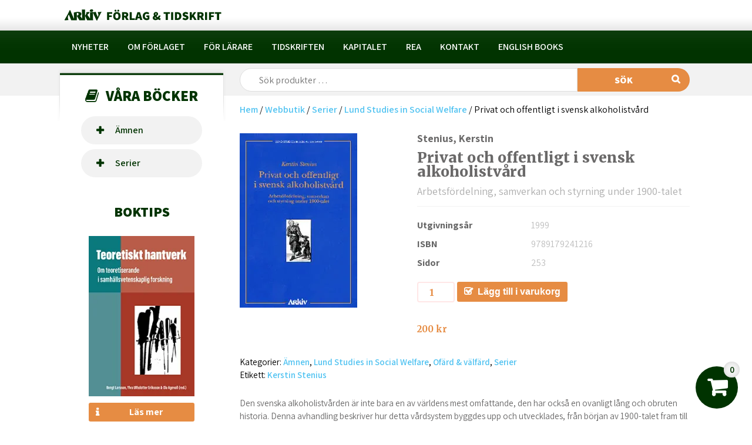

--- FILE ---
content_type: text/html; charset=UTF-8
request_url: https://arkiv.nu/butik/privat-och-offentligt-i-svensk-alkoholistvard/
body_size: 13620
content:
<!DOCTYPE html>
<html lang="sv-SE">
<head>
<meta charset="UTF-8" />
<meta name="viewport" content="width=device-width" />
<link rel="stylesheet" type="text/css" href="https://arkiv.nu/wp-content/themes/arkiv-forlag/style.css" />
<link href="https://fonts.googleapis.com/css?family=Roboto:300,400,500,700,900" rel="stylesheet">
<link rel="stylesheet" type="text/css" href="https://uprize.one/flyingflerp/wp-content/themes/blankslate/genericons/genericons.css" />
<meta name='robots' content='index, follow, max-image-preview:large, max-snippet:-1, max-video-preview:-1' />
	<style>img:is([sizes="auto" i], [sizes^="auto," i]) { contain-intrinsic-size: 3000px 1500px }</style>
	
	<!-- This site is optimized with the Yoast SEO plugin v26.3 - https://yoast.com/wordpress/plugins/seo/ -->
	<title>Privat och offentligt i svensk alkoholistvård - Arkiv förlag</title>
	<link rel="canonical" href="https://arkiv.nu/butik/privat-och-offentligt-i-svensk-alkoholistvard/" />
	<meta property="og:locale" content="sv_SE" />
	<meta property="og:type" content="article" />
	<meta property="og:title" content="Privat och offentligt i svensk alkoholistvård - Arkiv förlag" />
	<meta property="og:description" content="Den svenska alkoholistvården är inte bara en av världens mest omfattande, den har också en ovanligt lång och obruten historia. Denna avhandling beskriver hur detta vårdsystem byggdes upp och utvecklades, från början av 1900-talet fram till idag. Utmärkande för den svenska missbrukarvården var samverkan mellan stat, kyrka, olika frivilligorganisationer och enskilda initiativ. Man kan tala [&hellip;]" />
	<meta property="og:url" content="https://arkiv.nu/butik/privat-och-offentligt-i-svensk-alkoholistvard/" />
	<meta property="og:site_name" content="Arkiv förlag" />
	<meta property="article:publisher" content="https://www.facebook.com/234864989936205" />
	<meta property="article:modified_time" content="2024-03-10T15:26:47+00:00" />
	<meta property="og:image" content="https://arkiv.nu/wp-content/uploads/g21.jpg" />
	<meta property="og:image:width" content="200" />
	<meta property="og:image:height" content="297" />
	<meta property="og:image:type" content="image/jpeg" />
	<meta name="twitter:card" content="summary_large_image" />
	<meta name="twitter:label1" content="Beräknad lästid" />
	<meta name="twitter:data1" content="1 minut" />
	<script type="application/ld+json" class="yoast-schema-graph">{"@context":"https://schema.org","@graph":[{"@type":"WebPage","@id":"https://arkiv.nu/butik/privat-och-offentligt-i-svensk-alkoholistvard/","url":"https://arkiv.nu/butik/privat-och-offentligt-i-svensk-alkoholistvard/","name":"Privat och offentligt i svensk alkoholistvård - Arkiv förlag","isPartOf":{"@id":"https://arkiv.nu/#website"},"primaryImageOfPage":{"@id":"https://arkiv.nu/butik/privat-och-offentligt-i-svensk-alkoholistvard/#primaryimage"},"image":{"@id":"https://arkiv.nu/butik/privat-och-offentligt-i-svensk-alkoholistvard/#primaryimage"},"thumbnailUrl":"https://arkiv.nu/wp-content/uploads/g21.jpg","datePublished":"2017-01-05T14:28:02+00:00","dateModified":"2024-03-10T15:26:47+00:00","breadcrumb":{"@id":"https://arkiv.nu/butik/privat-och-offentligt-i-svensk-alkoholistvard/#breadcrumb"},"inLanguage":"sv-SE","potentialAction":[{"@type":"ReadAction","target":["https://arkiv.nu/butik/privat-och-offentligt-i-svensk-alkoholistvard/"]}]},{"@type":"ImageObject","inLanguage":"sv-SE","@id":"https://arkiv.nu/butik/privat-och-offentligt-i-svensk-alkoholistvard/#primaryimage","url":"https://arkiv.nu/wp-content/uploads/g21.jpg","contentUrl":"https://arkiv.nu/wp-content/uploads/g21.jpg","width":200,"height":297},{"@type":"BreadcrumbList","@id":"https://arkiv.nu/butik/privat-och-offentligt-i-svensk-alkoholistvard/#breadcrumb","itemListElement":[{"@type":"ListItem","position":1,"name":"Hem","item":"https://arkiv.nu/"},{"@type":"ListItem","position":2,"name":"Webbutik","item":"https://arkiv.nu/butik/"},{"@type":"ListItem","position":3,"name":"Privat och offentligt i svensk alkoholistvård"}]},{"@type":"WebSite","@id":"https://arkiv.nu/#website","url":"https://arkiv.nu/","name":"Arkiv förlag","description":"","publisher":{"@id":"https://arkiv.nu/#organization"},"potentialAction":[{"@type":"SearchAction","target":{"@type":"EntryPoint","urlTemplate":"https://arkiv.nu/?s={search_term_string}"},"query-input":{"@type":"PropertyValueSpecification","valueRequired":true,"valueName":"search_term_string"}}],"inLanguage":"sv-SE"},{"@type":"Organization","@id":"https://arkiv.nu/#organization","name":"Arkiv förlag","url":"https://arkiv.nu/","logo":{"@type":"ImageObject","inLanguage":"sv-SE","@id":"https://arkiv.nu/#/schema/logo/image/","url":"https://arkiv.nu/wp-content/uploads/arkiv-logo-green.png.webp","contentUrl":"https://arkiv.nu/wp-content/uploads/arkiv-logo-green.png.webp","width":267,"height":19,"caption":"Arkiv förlag"},"image":{"@id":"https://arkiv.nu/#/schema/logo/image/"},"sameAs":["https://www.facebook.com/234864989936205"]}]}</script>
	<!-- / Yoast SEO plugin. -->


<link rel='dns-prefetch' href='//static.addtoany.com' />
<link rel='dns-prefetch' href='//fonts.googleapis.com' />
<link rel='dns-prefetch' href='//cdnjs.cloudflare.com' />
<link rel="alternate" type="application/rss+xml" title="Arkiv förlag &raquo; Webbflöde" href="https://arkiv.nu/feed/" />
<link rel="alternate" type="application/rss+xml" title="Arkiv förlag &raquo; Kommentarsflöde" href="https://arkiv.nu/comments/feed/" />
<link rel="alternate" type="application/rss+xml" title="Arkiv förlag &raquo; Kommentarsflöde för Privat och offentligt i svensk alkoholistvård" href="https://arkiv.nu/butik/privat-och-offentligt-i-svensk-alkoholistvard/feed/" />
<script type="text/javascript">
/* <![CDATA[ */
window._wpemojiSettings = {"baseUrl":"https:\/\/s.w.org\/images\/core\/emoji\/16.0.1\/72x72\/","ext":".png","svgUrl":"https:\/\/s.w.org\/images\/core\/emoji\/16.0.1\/svg\/","svgExt":".svg","source":{"concatemoji":"https:\/\/arkiv.nu\/wp-includes\/js\/wp-emoji-release.min.js?ver=6.8.3"}};
/*! This file is auto-generated */
!function(s,n){var o,i,e;function c(e){try{var t={supportTests:e,timestamp:(new Date).valueOf()};sessionStorage.setItem(o,JSON.stringify(t))}catch(e){}}function p(e,t,n){e.clearRect(0,0,e.canvas.width,e.canvas.height),e.fillText(t,0,0);var t=new Uint32Array(e.getImageData(0,0,e.canvas.width,e.canvas.height).data),a=(e.clearRect(0,0,e.canvas.width,e.canvas.height),e.fillText(n,0,0),new Uint32Array(e.getImageData(0,0,e.canvas.width,e.canvas.height).data));return t.every(function(e,t){return e===a[t]})}function u(e,t){e.clearRect(0,0,e.canvas.width,e.canvas.height),e.fillText(t,0,0);for(var n=e.getImageData(16,16,1,1),a=0;a<n.data.length;a++)if(0!==n.data[a])return!1;return!0}function f(e,t,n,a){switch(t){case"flag":return n(e,"\ud83c\udff3\ufe0f\u200d\u26a7\ufe0f","\ud83c\udff3\ufe0f\u200b\u26a7\ufe0f")?!1:!n(e,"\ud83c\udde8\ud83c\uddf6","\ud83c\udde8\u200b\ud83c\uddf6")&&!n(e,"\ud83c\udff4\udb40\udc67\udb40\udc62\udb40\udc65\udb40\udc6e\udb40\udc67\udb40\udc7f","\ud83c\udff4\u200b\udb40\udc67\u200b\udb40\udc62\u200b\udb40\udc65\u200b\udb40\udc6e\u200b\udb40\udc67\u200b\udb40\udc7f");case"emoji":return!a(e,"\ud83e\udedf")}return!1}function g(e,t,n,a){var r="undefined"!=typeof WorkerGlobalScope&&self instanceof WorkerGlobalScope?new OffscreenCanvas(300,150):s.createElement("canvas"),o=r.getContext("2d",{willReadFrequently:!0}),i=(o.textBaseline="top",o.font="600 32px Arial",{});return e.forEach(function(e){i[e]=t(o,e,n,a)}),i}function t(e){var t=s.createElement("script");t.src=e,t.defer=!0,s.head.appendChild(t)}"undefined"!=typeof Promise&&(o="wpEmojiSettingsSupports",i=["flag","emoji"],n.supports={everything:!0,everythingExceptFlag:!0},e=new Promise(function(e){s.addEventListener("DOMContentLoaded",e,{once:!0})}),new Promise(function(t){var n=function(){try{var e=JSON.parse(sessionStorage.getItem(o));if("object"==typeof e&&"number"==typeof e.timestamp&&(new Date).valueOf()<e.timestamp+604800&&"object"==typeof e.supportTests)return e.supportTests}catch(e){}return null}();if(!n){if("undefined"!=typeof Worker&&"undefined"!=typeof OffscreenCanvas&&"undefined"!=typeof URL&&URL.createObjectURL&&"undefined"!=typeof Blob)try{var e="postMessage("+g.toString()+"("+[JSON.stringify(i),f.toString(),p.toString(),u.toString()].join(",")+"));",a=new Blob([e],{type:"text/javascript"}),r=new Worker(URL.createObjectURL(a),{name:"wpTestEmojiSupports"});return void(r.onmessage=function(e){c(n=e.data),r.terminate(),t(n)})}catch(e){}c(n=g(i,f,p,u))}t(n)}).then(function(e){for(var t in e)n.supports[t]=e[t],n.supports.everything=n.supports.everything&&n.supports[t],"flag"!==t&&(n.supports.everythingExceptFlag=n.supports.everythingExceptFlag&&n.supports[t]);n.supports.everythingExceptFlag=n.supports.everythingExceptFlag&&!n.supports.flag,n.DOMReady=!1,n.readyCallback=function(){n.DOMReady=!0}}).then(function(){return e}).then(function(){var e;n.supports.everything||(n.readyCallback(),(e=n.source||{}).concatemoji?t(e.concatemoji):e.wpemoji&&e.twemoji&&(t(e.twemoji),t(e.wpemoji)))}))}((window,document),window._wpemojiSettings);
/* ]]> */
</script>

<style id='wp-emoji-styles-inline-css' type='text/css'>

	img.wp-smiley, img.emoji {
		display: inline !important;
		border: none !important;
		box-shadow: none !important;
		height: 1em !important;
		width: 1em !important;
		margin: 0 0.07em !important;
		vertical-align: -0.1em !important;
		background: none !important;
		padding: 0 !important;
	}
</style>
<link rel='stylesheet' id='wp-block-library-css' href='https://arkiv.nu/wp-includes/css/dist/block-library/style.min.css?ver=6.8.3' type='text/css' media='all' />
<style id='classic-theme-styles-inline-css' type='text/css'>
/*! This file is auto-generated */
.wp-block-button__link{color:#fff;background-color:#32373c;border-radius:9999px;box-shadow:none;text-decoration:none;padding:calc(.667em + 2px) calc(1.333em + 2px);font-size:1.125em}.wp-block-file__button{background:#32373c;color:#fff;text-decoration:none}
</style>
<style id='global-styles-inline-css' type='text/css'>
:root{--wp--preset--aspect-ratio--square: 1;--wp--preset--aspect-ratio--4-3: 4/3;--wp--preset--aspect-ratio--3-4: 3/4;--wp--preset--aspect-ratio--3-2: 3/2;--wp--preset--aspect-ratio--2-3: 2/3;--wp--preset--aspect-ratio--16-9: 16/9;--wp--preset--aspect-ratio--9-16: 9/16;--wp--preset--color--black: #000000;--wp--preset--color--cyan-bluish-gray: #abb8c3;--wp--preset--color--white: #ffffff;--wp--preset--color--pale-pink: #f78da7;--wp--preset--color--vivid-red: #cf2e2e;--wp--preset--color--luminous-vivid-orange: #ff6900;--wp--preset--color--luminous-vivid-amber: #fcb900;--wp--preset--color--light-green-cyan: #7bdcb5;--wp--preset--color--vivid-green-cyan: #00d084;--wp--preset--color--pale-cyan-blue: #8ed1fc;--wp--preset--color--vivid-cyan-blue: #0693e3;--wp--preset--color--vivid-purple: #9b51e0;--wp--preset--gradient--vivid-cyan-blue-to-vivid-purple: linear-gradient(135deg,rgba(6,147,227,1) 0%,rgb(155,81,224) 100%);--wp--preset--gradient--light-green-cyan-to-vivid-green-cyan: linear-gradient(135deg,rgb(122,220,180) 0%,rgb(0,208,130) 100%);--wp--preset--gradient--luminous-vivid-amber-to-luminous-vivid-orange: linear-gradient(135deg,rgba(252,185,0,1) 0%,rgba(255,105,0,1) 100%);--wp--preset--gradient--luminous-vivid-orange-to-vivid-red: linear-gradient(135deg,rgba(255,105,0,1) 0%,rgb(207,46,46) 100%);--wp--preset--gradient--very-light-gray-to-cyan-bluish-gray: linear-gradient(135deg,rgb(238,238,238) 0%,rgb(169,184,195) 100%);--wp--preset--gradient--cool-to-warm-spectrum: linear-gradient(135deg,rgb(74,234,220) 0%,rgb(151,120,209) 20%,rgb(207,42,186) 40%,rgb(238,44,130) 60%,rgb(251,105,98) 80%,rgb(254,248,76) 100%);--wp--preset--gradient--blush-light-purple: linear-gradient(135deg,rgb(255,206,236) 0%,rgb(152,150,240) 100%);--wp--preset--gradient--blush-bordeaux: linear-gradient(135deg,rgb(254,205,165) 0%,rgb(254,45,45) 50%,rgb(107,0,62) 100%);--wp--preset--gradient--luminous-dusk: linear-gradient(135deg,rgb(255,203,112) 0%,rgb(199,81,192) 50%,rgb(65,88,208) 100%);--wp--preset--gradient--pale-ocean: linear-gradient(135deg,rgb(255,245,203) 0%,rgb(182,227,212) 50%,rgb(51,167,181) 100%);--wp--preset--gradient--electric-grass: linear-gradient(135deg,rgb(202,248,128) 0%,rgb(113,206,126) 100%);--wp--preset--gradient--midnight: linear-gradient(135deg,rgb(2,3,129) 0%,rgb(40,116,252) 100%);--wp--preset--font-size--small: 13px;--wp--preset--font-size--medium: 20px;--wp--preset--font-size--large: 36px;--wp--preset--font-size--x-large: 42px;--wp--preset--spacing--20: 0.44rem;--wp--preset--spacing--30: 0.67rem;--wp--preset--spacing--40: 1rem;--wp--preset--spacing--50: 1.5rem;--wp--preset--spacing--60: 2.25rem;--wp--preset--spacing--70: 3.38rem;--wp--preset--spacing--80: 5.06rem;--wp--preset--shadow--natural: 6px 6px 9px rgba(0, 0, 0, 0.2);--wp--preset--shadow--deep: 12px 12px 50px rgba(0, 0, 0, 0.4);--wp--preset--shadow--sharp: 6px 6px 0px rgba(0, 0, 0, 0.2);--wp--preset--shadow--outlined: 6px 6px 0px -3px rgba(255, 255, 255, 1), 6px 6px rgba(0, 0, 0, 1);--wp--preset--shadow--crisp: 6px 6px 0px rgba(0, 0, 0, 1);}:where(.is-layout-flex){gap: 0.5em;}:where(.is-layout-grid){gap: 0.5em;}body .is-layout-flex{display: flex;}.is-layout-flex{flex-wrap: wrap;align-items: center;}.is-layout-flex > :is(*, div){margin: 0;}body .is-layout-grid{display: grid;}.is-layout-grid > :is(*, div){margin: 0;}:where(.wp-block-columns.is-layout-flex){gap: 2em;}:where(.wp-block-columns.is-layout-grid){gap: 2em;}:where(.wp-block-post-template.is-layout-flex){gap: 1.25em;}:where(.wp-block-post-template.is-layout-grid){gap: 1.25em;}.has-black-color{color: var(--wp--preset--color--black) !important;}.has-cyan-bluish-gray-color{color: var(--wp--preset--color--cyan-bluish-gray) !important;}.has-white-color{color: var(--wp--preset--color--white) !important;}.has-pale-pink-color{color: var(--wp--preset--color--pale-pink) !important;}.has-vivid-red-color{color: var(--wp--preset--color--vivid-red) !important;}.has-luminous-vivid-orange-color{color: var(--wp--preset--color--luminous-vivid-orange) !important;}.has-luminous-vivid-amber-color{color: var(--wp--preset--color--luminous-vivid-amber) !important;}.has-light-green-cyan-color{color: var(--wp--preset--color--light-green-cyan) !important;}.has-vivid-green-cyan-color{color: var(--wp--preset--color--vivid-green-cyan) !important;}.has-pale-cyan-blue-color{color: var(--wp--preset--color--pale-cyan-blue) !important;}.has-vivid-cyan-blue-color{color: var(--wp--preset--color--vivid-cyan-blue) !important;}.has-vivid-purple-color{color: var(--wp--preset--color--vivid-purple) !important;}.has-black-background-color{background-color: var(--wp--preset--color--black) !important;}.has-cyan-bluish-gray-background-color{background-color: var(--wp--preset--color--cyan-bluish-gray) !important;}.has-white-background-color{background-color: var(--wp--preset--color--white) !important;}.has-pale-pink-background-color{background-color: var(--wp--preset--color--pale-pink) !important;}.has-vivid-red-background-color{background-color: var(--wp--preset--color--vivid-red) !important;}.has-luminous-vivid-orange-background-color{background-color: var(--wp--preset--color--luminous-vivid-orange) !important;}.has-luminous-vivid-amber-background-color{background-color: var(--wp--preset--color--luminous-vivid-amber) !important;}.has-light-green-cyan-background-color{background-color: var(--wp--preset--color--light-green-cyan) !important;}.has-vivid-green-cyan-background-color{background-color: var(--wp--preset--color--vivid-green-cyan) !important;}.has-pale-cyan-blue-background-color{background-color: var(--wp--preset--color--pale-cyan-blue) !important;}.has-vivid-cyan-blue-background-color{background-color: var(--wp--preset--color--vivid-cyan-blue) !important;}.has-vivid-purple-background-color{background-color: var(--wp--preset--color--vivid-purple) !important;}.has-black-border-color{border-color: var(--wp--preset--color--black) !important;}.has-cyan-bluish-gray-border-color{border-color: var(--wp--preset--color--cyan-bluish-gray) !important;}.has-white-border-color{border-color: var(--wp--preset--color--white) !important;}.has-pale-pink-border-color{border-color: var(--wp--preset--color--pale-pink) !important;}.has-vivid-red-border-color{border-color: var(--wp--preset--color--vivid-red) !important;}.has-luminous-vivid-orange-border-color{border-color: var(--wp--preset--color--luminous-vivid-orange) !important;}.has-luminous-vivid-amber-border-color{border-color: var(--wp--preset--color--luminous-vivid-amber) !important;}.has-light-green-cyan-border-color{border-color: var(--wp--preset--color--light-green-cyan) !important;}.has-vivid-green-cyan-border-color{border-color: var(--wp--preset--color--vivid-green-cyan) !important;}.has-pale-cyan-blue-border-color{border-color: var(--wp--preset--color--pale-cyan-blue) !important;}.has-vivid-cyan-blue-border-color{border-color: var(--wp--preset--color--vivid-cyan-blue) !important;}.has-vivid-purple-border-color{border-color: var(--wp--preset--color--vivid-purple) !important;}.has-vivid-cyan-blue-to-vivid-purple-gradient-background{background: var(--wp--preset--gradient--vivid-cyan-blue-to-vivid-purple) !important;}.has-light-green-cyan-to-vivid-green-cyan-gradient-background{background: var(--wp--preset--gradient--light-green-cyan-to-vivid-green-cyan) !important;}.has-luminous-vivid-amber-to-luminous-vivid-orange-gradient-background{background: var(--wp--preset--gradient--luminous-vivid-amber-to-luminous-vivid-orange) !important;}.has-luminous-vivid-orange-to-vivid-red-gradient-background{background: var(--wp--preset--gradient--luminous-vivid-orange-to-vivid-red) !important;}.has-very-light-gray-to-cyan-bluish-gray-gradient-background{background: var(--wp--preset--gradient--very-light-gray-to-cyan-bluish-gray) !important;}.has-cool-to-warm-spectrum-gradient-background{background: var(--wp--preset--gradient--cool-to-warm-spectrum) !important;}.has-blush-light-purple-gradient-background{background: var(--wp--preset--gradient--blush-light-purple) !important;}.has-blush-bordeaux-gradient-background{background: var(--wp--preset--gradient--blush-bordeaux) !important;}.has-luminous-dusk-gradient-background{background: var(--wp--preset--gradient--luminous-dusk) !important;}.has-pale-ocean-gradient-background{background: var(--wp--preset--gradient--pale-ocean) !important;}.has-electric-grass-gradient-background{background: var(--wp--preset--gradient--electric-grass) !important;}.has-midnight-gradient-background{background: var(--wp--preset--gradient--midnight) !important;}.has-small-font-size{font-size: var(--wp--preset--font-size--small) !important;}.has-medium-font-size{font-size: var(--wp--preset--font-size--medium) !important;}.has-large-font-size{font-size: var(--wp--preset--font-size--large) !important;}.has-x-large-font-size{font-size: var(--wp--preset--font-size--x-large) !important;}
:where(.wp-block-post-template.is-layout-flex){gap: 1.25em;}:where(.wp-block-post-template.is-layout-grid){gap: 1.25em;}
:where(.wp-block-columns.is-layout-flex){gap: 2em;}:where(.wp-block-columns.is-layout-grid){gap: 2em;}
:root :where(.wp-block-pullquote){font-size: 1.5em;line-height: 1.6;}
</style>
<link rel='stylesheet' id='contact-form-7-css' href='https://arkiv.nu/wp-content/plugins/contact-form-7/includes/css/styles.css?ver=6.1.3' type='text/css' media='all' />
<link rel='stylesheet' id='woocommerce-smallscreen-css' href='https://arkiv.nu/wp-content/plugins/woocommerce/assets/css/woocommerce-smallscreen.css?ver=10.3.7' type='text/css' media='only screen and (max-width: 768px)' />
<link rel='stylesheet' id='woocommerce-general-css' href='https://arkiv.nu/wp-content/plugins/woocommerce/assets/css/woocommerce.css?ver=10.3.7' type='text/css' media='all' />
<style id='woocommerce-inline-inline-css' type='text/css'>
.woocommerce form .form-row .required { visibility: visible; }
</style>
<link rel='stylesheet' id='brands-styles-css' href='https://arkiv.nu/wp-content/plugins/woocommerce/assets/css/brands.css?ver=10.3.7' type='text/css' media='all' />
<link rel='stylesheet' id='google-fonts-css' href='https://fonts.googleapis.com/css?family=Assistant%3A200%2C300%2C400%2C600%2C700%2C800%7CMerriweather%3A300%2C300i%2C400%2C400i%2C700%2C700i%2C900%2C900i&#038;ver=20120208' type='text/css' media='all' />
<link rel='stylesheet' id='icon-fonts-css' href='https://cdnjs.cloudflare.com/ajax/libs/font-awesome/4.7.0/css/font-awesome.min.css?ver=4.7.0' type='text/css' media='all' />
<link rel='stylesheet' id='addtoany-css' href='https://arkiv.nu/wp-content/plugins/add-to-any/addtoany.min.css?ver=1.16' type='text/css' media='all' />
<script>if (document.location.protocol != "https:") { document.location = document.URL.replace(/^http:/i, "https:"); }</script><script type="text/javascript" id="addtoany-core-js-before">
/* <![CDATA[ */
window.a2a_config=window.a2a_config||{};a2a_config.callbacks=[];a2a_config.overlays=[];a2a_config.templates={};a2a_localize = {
	Share: "Dela",
	Save: "Spara",
	Subscribe: "Prenumerera",
	Email: "E-post",
	Bookmark: "Bokmärk",
	ShowAll: "Visa alla",
	ShowLess: "Visa färre",
	FindServices: "Hitta tjänst(er)",
	FindAnyServiceToAddTo: "Hitta direkt en tjänst att lägga till",
	PoweredBy: "Drivs av",
	ShareViaEmail: "Dela via e-post",
	SubscribeViaEmail: "Prenumerera via e-post",
	BookmarkInYourBrowser: "Lägg till som bokmärke i din webbläsare",
	BookmarkInstructions: "Tryck Ctrl+D eller \u2318+D för att lägga till denna sida som bokmärke",
	AddToYourFavorites: "Lägg till i dina favoriter",
	SendFromWebOrProgram: "Skicka från valfri e-postadress eller e-postprogram",
	EmailProgram: "E-postprogram",
	More: "Mer&#8230;",
	ThanksForSharing: "Tack för att du delar!",
	ThanksForFollowing: "Tack för att du följer!"
};
/* ]]> */
</script>
<script type="text/javascript" defer src="https://static.addtoany.com/menu/page.js" id="addtoany-core-js"></script>
<script type="text/javascript" src="https://arkiv.nu/wp-includes/js/jquery/jquery.js" id="jquery-js"></script>
<script type="text/javascript" defer src="https://arkiv.nu/wp-content/plugins/add-to-any/addtoany.min.js?ver=1.1" id="addtoany-jquery-js"></script>
<script type="text/javascript" src="https://arkiv.nu/wp-content/plugins/woocommerce/assets/js/jquery-blockui/jquery.blockUI.min.js?ver=2.7.0-wc.10.3.7" id="wc-jquery-blockui-js" defer="defer" data-wp-strategy="defer"></script>
<script type="text/javascript" id="wc-add-to-cart-js-extra">
/* <![CDATA[ */
var wc_add_to_cart_params = {"ajax_url":"\/wp-admin\/admin-ajax.php","wc_ajax_url":"\/?wc-ajax=%%endpoint%%","i18n_view_cart":"Visa varukorg","cart_url":"https:\/\/arkiv.nu\/varukorg\/","is_cart":"","cart_redirect_after_add":"no"};
/* ]]> */
</script>
<script type="text/javascript" src="https://arkiv.nu/wp-content/plugins/woocommerce/assets/js/frontend/add-to-cart.min.js?ver=10.3.7" id="wc-add-to-cart-js" defer="defer" data-wp-strategy="defer"></script>
<script type="text/javascript" id="wc-single-product-js-extra">
/* <![CDATA[ */
var wc_single_product_params = {"i18n_required_rating_text":"V\u00e4lj ett betyg","i18n_rating_options":["1 av 5 stj\u00e4rnor","2 av 5 stj\u00e4rnor","3 av 5 stj\u00e4rnor","4 av 5 stj\u00e4rnor","5 av 5 stj\u00e4rnor"],"i18n_product_gallery_trigger_text":"Visa bildgalleri i fullsk\u00e4rm","review_rating_required":"yes","flexslider":{"rtl":false,"animation":"slide","smoothHeight":true,"directionNav":false,"controlNav":"thumbnails","slideshow":false,"animationSpeed":500,"animationLoop":false,"allowOneSlide":false},"zoom_enabled":"","zoom_options":[],"photoswipe_enabled":"","photoswipe_options":{"shareEl":false,"closeOnScroll":false,"history":false,"hideAnimationDuration":0,"showAnimationDuration":0},"flexslider_enabled":""};
/* ]]> */
</script>
<script type="text/javascript" src="https://arkiv.nu/wp-content/plugins/woocommerce/assets/js/frontend/single-product.min.js?ver=10.3.7" id="wc-single-product-js" defer="defer" data-wp-strategy="defer"></script>
<script type="text/javascript" src="https://arkiv.nu/wp-content/plugins/woocommerce/assets/js/js-cookie/js.cookie.min.js?ver=2.1.4-wc.10.3.7" id="wc-js-cookie-js" defer="defer" data-wp-strategy="defer"></script>
<script type="text/javascript" id="woocommerce-js-extra">
/* <![CDATA[ */
var woocommerce_params = {"ajax_url":"\/wp-admin\/admin-ajax.php","wc_ajax_url":"\/?wc-ajax=%%endpoint%%","i18n_password_show":"Visa l\u00f6senord","i18n_password_hide":"D\u00f6lj l\u00f6senord"};
/* ]]> */
</script>
<script type="text/javascript" src="https://arkiv.nu/wp-content/plugins/woocommerce/assets/js/frontend/woocommerce.min.js?ver=10.3.7" id="woocommerce-js" defer="defer" data-wp-strategy="defer"></script>
<link rel="https://api.w.org/" href="https://arkiv.nu/wp-json/" /><link rel="alternate" title="JSON" type="application/json" href="https://arkiv.nu/wp-json/wp/v2/product/798" /><link rel="EditURI" type="application/rsd+xml" title="RSD" href="https://arkiv.nu/xmlrpc.php?rsd" />
<meta name="generator" content="WordPress 6.8.3" />
<meta name="generator" content="WooCommerce 10.3.7" />
<link rel='shortlink' href='https://arkiv.nu/?p=798' />
<link rel="alternate" title="oEmbed (JSON)" type="application/json+oembed" href="https://arkiv.nu/wp-json/oembed/1.0/embed?url=https%3A%2F%2Farkiv.nu%2Fbutik%2Fprivat-och-offentligt-i-svensk-alkoholistvard%2F" />
<link rel="alternate" title="oEmbed (XML)" type="text/xml+oembed" href="https://arkiv.nu/wp-json/oembed/1.0/embed?url=https%3A%2F%2Farkiv.nu%2Fbutik%2Fprivat-och-offentligt-i-svensk-alkoholistvard%2F&#038;format=xml" />
<script>document.createElement( "picture" );if(!window.HTMLPictureElement && document.addEventListener) {window.addEventListener("DOMContentLoaded", function() {var s = document.createElement("script");s.src = "https://arkiv.nu/wp-content/plugins/webp-express/js/picturefill.min.js";document.body.appendChild(s);});}</script>	<noscript><style>.woocommerce-product-gallery{ opacity: 1 !important; }</style></noscript>
	</head>

<body data-rsssl=1 class="wp-singular product-template-default single single-product postid-798 wp-theme-arkiv-forlag theme-arkiv-forlag woocommerce woocommerce-page woocommerce-no-js">

	<div id="wrapper" class="hfeed">

		<!--[if lt IE 10]>
		<div style="display: none">
			<p class="browserupgrade">You are using an <strong>outdated</strong> browser. Please <a href="http://browsehappy.com/">upgrade your browser</a> to improve your experience.</p>
		</div>
		<![endif]-->
		
		<header id="header" role="banner">
					
			<div class="cart-button-wrap">
				<a id="cart-button" class="cart-button" href="https://arkiv.nu/varukorg/" title="View your shopping cart">
										<span class="cart-contents">0</span>

				</a>
			</div>
			
			<div id="header-top">
			
				<div class="container">
					<a id="logo-header" class="logo"  href="https://arkiv.nu" title="Arkiv förlag &amp; tidskrift">

						<picture><source srcset="https://arkiv.nu/wp-content/webp-express/webp-images/themes/arkiv-forlag/images/arkiv-logo-green.png.webp" type="image/webp"><img title="Arkiv förlag & tidskrift" alt="Arkiv förlag & tidskrift" src="https://arkiv.nu/wp-content/themes/arkiv-forlag/images/arkiv-logo-green.png" class="webpexpress-processed"></picture>
					</a>
					
										
				</div>
				
			</div>
			
			<div id="header-nav">
				<a id="logo-header-white" class="logo_white"  href="https://arkiv.nu" title="Arkiv förlag &amp; tidskrift">
					<picture><source srcset="https://arkiv.nu/wp-content/webp-express/webp-images/themes/arkiv-forlag/images/arkiv-logo-white-mobile.png.webp" type="image/webp"><img title="Arkiv förlag & tidskrift" alt="Arkiv förlag & tidskrift" src="https://arkiv.nu/wp-content/themes/arkiv-forlag/images/arkiv-logo-white-mobile.png" class="webpexpress-processed"></picture>
				</a>
				
				<div class="container">
					
					<nav id="nav-main" role="menu">
						<div class="menu-huvudmeny-container"><ul id="menu-huvudmeny" class="menu"><li id="menu-item-1055" class="menu-item menu-item-type-post_type menu-item-object-page menu-item-1055"><a href="https://arkiv.nu/nyheter/">Nyheter</a></li>
<li id="menu-item-1001" class="menu-item menu-item-type-post_type menu-item-object-page menu-item-privacy-policy menu-item-1001"><a rel="privacy-policy" href="https://arkiv.nu/om-forlaget/" title="Om Arkiv Förlag">Om förlaget</a></li>
<li id="menu-item-2030" class="menu-item menu-item-type-post_type menu-item-object-page menu-item-2030"><a href="https://arkiv.nu/for-larare/">För lärare</a></li>
<li id="menu-item-1002" class="menu-item menu-item-type-post_type menu-item-object-page menu-item-1002"><a href="https://arkiv.nu/tidskriften-arkiv/" title="Tidskriften Arkiv">Tidskriften</a></li>
<li id="menu-item-1000" class="menu-item menu-item-type-post_type menu-item-object-page menu-item-1000"><a href="https://arkiv.nu/kapitalet/" title="Karl Marx Kapitalet">Kapitalet</a></li>
<li id="menu-item-1005" class="menu-item menu-item-type-post_type menu-item-object-page menu-item-1005"><a href="https://arkiv.nu/rea/" title="Lagerrensning">Rea</a></li>
<li id="menu-item-1011" class="menu-item menu-item-type-post_type menu-item-object-page menu-item-1011"><a href="https://arkiv.nu/kontakt/" title="Kontakta oss">Kontakt</a></li>
<li id="menu-item-1010" class="menu-item menu-item-type-post_type menu-item-object-page menu-item-1010"><a href="https://arkiv.nu/english-books/" title="Arkiv Academic Press">English books</a></li>
</ul></div>					</nav>
						<a class="hamburger"><i class="fa fa-bars" aria-hidden="true"></i></a>
						<a class="cross"><i class="fa fa-times" aria-hidden="true"></i></a>


				</div>
				
			</div>



				<div id="mobile-menu">
					<div class="container">
						<nav id="mobile-nav">
							<div class="menu-huvudmeny-container"><ul id="menu-huvudmeny-1" class="menu"><li class="menu-item menu-item-type-post_type menu-item-object-page menu-item-1055"><a href="https://arkiv.nu/nyheter/">Nyheter</a></li>
<li class="menu-item menu-item-type-post_type menu-item-object-page menu-item-privacy-policy menu-item-1001"><a rel="privacy-policy" href="https://arkiv.nu/om-forlaget/" title="Om Arkiv Förlag">Om förlaget</a></li>
<li class="menu-item menu-item-type-post_type menu-item-object-page menu-item-2030"><a href="https://arkiv.nu/for-larare/">För lärare</a></li>
<li class="menu-item menu-item-type-post_type menu-item-object-page menu-item-1002"><a href="https://arkiv.nu/tidskriften-arkiv/" title="Tidskriften Arkiv">Tidskriften</a></li>
<li class="menu-item menu-item-type-post_type menu-item-object-page menu-item-1000"><a href="https://arkiv.nu/kapitalet/" title="Karl Marx Kapitalet">Kapitalet</a></li>
<li class="menu-item menu-item-type-post_type menu-item-object-page menu-item-1005"><a href="https://arkiv.nu/rea/" title="Lagerrensning">Rea</a></li>
<li class="menu-item menu-item-type-post_type menu-item-object-page menu-item-1011"><a href="https://arkiv.nu/kontakt/" title="Kontakta oss">Kontakt</a></li>
<li class="menu-item menu-item-type-post_type menu-item-object-page menu-item-1010"><a href="https://arkiv.nu/english-books/" title="Arkiv Academic Press">English books</a></li>
</ul></div>						</nav>		
					</div>

				</div>


			
			<div id="header-search">
			
				<div class="container">
				
					<div class="col-main-left col-sidebar">
						<div class="sidebar-title">
						<a href="https://arkiv.nu/butik/"><i class="fa fa-book" aria-hidden="true"></i>Våra böcker</a>
						</div>

						<div id="nav-store" role="menu">
							<div class="menu-butik-container"><ul id="menu-butik" class="menu"><li id="menu-item-956" class="menu-item menu-item-type-taxonomy menu-item-object-product_cat current-product-ancestor current-menu-parent current-product-parent menu-item-has-children menu-item-956"><a href="https://arkiv.nu/kategori/amnen/">Ämnen</a>
<ul class="sub-menu">
	<li id="menu-item-957" class="second menu-item menu-item-type-taxonomy menu-item-object-product_cat menu-item-957"><a href="https://arkiv.nu/kategori/amnen/fack-arbetsliv-arbetarrorelse/">Fack, arbetsliv, arbetarrörelse</a></li>
	<li id="menu-item-958" class="second menu-item menu-item-type-taxonomy menu-item-object-product_cat menu-item-958"><a href="https://arkiv.nu/kategori/amnen/historia/">Historia</a></li>
	<li id="menu-item-959" class="second menu-item menu-item-type-taxonomy menu-item-object-product_cat menu-item-959"><a href="https://arkiv.nu/kategori/amnen/kulturstudier/">Kulturstudier</a></li>
	<li id="menu-item-960" class="second menu-item menu-item-type-taxonomy menu-item-object-product_cat menu-item-960"><a href="https://arkiv.nu/kategori/amnen/land-stad/">Land &amp; stad</a></li>
	<li id="menu-item-961" class="second menu-item menu-item-type-taxonomy menu-item-object-product_cat current-product-ancestor current-menu-parent current-product-parent menu-item-961"><a href="https://arkiv.nu/kategori/amnen/ofard-valfard/">Ofärd &amp; välfärd</a></li>
	<li id="menu-item-962" class="second menu-item menu-item-type-taxonomy menu-item-object-product_cat menu-item-962"><a href="https://arkiv.nu/kategori/amnen/politik-ekonomi/">Politik &amp; ekonomi</a></li>
	<li id="menu-item-963" class="second menu-item menu-item-type-taxonomy menu-item-object-product_cat menu-item-963"><a href="https://arkiv.nu/kategori/amnen/teknik-naturvetenskap/">Teknik &amp; naturvetenskap</a></li>
	<li id="menu-item-964" class="second menu-item menu-item-type-taxonomy menu-item-object-product_cat menu-item-964"><a href="https://arkiv.nu/kategori/amnen/teori-metod/">Teori &amp; metod</a></li>
	<li id="menu-item-984" class="second menu-item menu-item-type-taxonomy menu-item-object-product_cat menu-item-984"><a href="https://arkiv.nu/kategori/amnen/ovrigt-amnen/">Övrigt</a></li>
</ul>
</li>
<li id="menu-item-965" class="menu-item menu-item-type-taxonomy menu-item-object-product_cat current-product-ancestor current-menu-parent current-product-parent menu-item-has-children menu-item-965"><a href="https://arkiv.nu/kategori/serier/">Serier</a>
<ul class="sub-menu">
	<li id="menu-item-970" class="second menu-item menu-item-type-taxonomy menu-item-object-product_cat menu-item-970"><a href="https://arkiv.nu/kategori/serier/arkiv-forlag/">Arkiv förlag</a></li>
	<li id="menu-item-976" class="second menu-item menu-item-type-taxonomy menu-item-object-product_cat menu-item-976"><a href="https://arkiv.nu/kategori/serier/moderna-klassiker/">Moderna klassiker</a></li>
	<li id="menu-item-974" class="second menu-item menu-item-type-taxonomy menu-item-object-product_cat menu-item-974"><a href="https://arkiv.nu/kategori/serier/kapitaletutgivning/">Kapitaletutgivning</a></li>
	<li id="menu-item-978" class="second menu-item menu-item-type-taxonomy menu-item-object-product_cat menu-item-978"><a href="https://arkiv.nu/kategori/serier/pandora/">Pandora</a></li>
	<li id="menu-item-5764" class="menu-item menu-item-type-taxonomy menu-item-object-product_cat menu-item-5764"><a href="https://arkiv.nu/kategori/serier/chicagoskolan/">Chicagoskolan</a></li>
	<li id="menu-item-981" class="second menu-item menu-item-type-taxonomy menu-item-object-product_cat menu-item-981"><a href="https://arkiv.nu/kategori/serier/tidskriften-arkiv/">Tidskriften Arkiv</a></li>
	<li id="menu-item-969" class="second menu-item menu-item-type-taxonomy menu-item-object-product_cat menu-item-969"><a href="https://arkiv.nu/kategori/serier/arkiv-for-studier-i-arbetarrorelsens-historia/">Arkiv för studier i arbetarrörelsens historia</a></li>
	<li id="menu-item-5763" class="menu-item menu-item-type-taxonomy menu-item-object-product_cat menu-item-5763"><a href="https://arkiv.nu/kategori/serier/egalite-forlag/">Égalité förlag</a></li>
	<li id="menu-item-1605" class="menu-item menu-item-type-taxonomy menu-item-object-product_cat menu-item-1605"><a href="https://arkiv.nu/kategori/serier/english-books/">English books</a></li>
	<li id="menu-item-975" class="second menu-item menu-item-type-taxonomy menu-item-object-product_cat current-product-ancestor current-menu-parent current-product-parent menu-item-975"><a href="https://arkiv.nu/kategori/serier/lund-studies-in-social-welfare/">Lund Studies in Social Welfare</a></li>
	<li id="menu-item-979" class="second menu-item menu-item-type-taxonomy menu-item-object-product_cat menu-item-979"><a href="https://arkiv.nu/kategori/serier/scandinavian-studies-in-social-science-and-history/">Scandinavian Studies in Social Science and History</a></li>
	<li id="menu-item-971" class="second menu-item menu-item-type-taxonomy menu-item-object-product_cat menu-item-971"><a href="https://arkiv.nu/kategori/serier/arkiv-klassikerserie/">Arkiv klassikerserie</a></li>
	<li id="menu-item-968" class="second menu-item menu-item-type-taxonomy menu-item-object-product_cat menu-item-968"><a href="https://arkiv.nu/kategori/serier/arkiv-avhandlingsserie/">Arkiv avhandlingsserie</a></li>
	<li id="menu-item-972" class="second menu-item menu-item-type-taxonomy menu-item-object-product_cat menu-item-972"><a href="https://arkiv.nu/kategori/serier/arkiv-studiehaften/">Arkiv studiehäften</a></li>
	<li id="menu-item-966" class="second menu-item menu-item-type-taxonomy menu-item-object-product_cat menu-item-966"><a href="https://arkiv.nu/kategori/serier/a-z-forlag/">A-Z förlag</a></li>
	<li id="menu-item-983" class="second menu-item menu-item-type-taxonomy menu-item-object-product_cat menu-item-983"><a href="https://arkiv.nu/kategori/serier/zenit/">Zenit</a></li>
	<li id="menu-item-980" class="second menu-item menu-item-type-taxonomy menu-item-object-product_cat menu-item-980"><a href="https://arkiv.nu/kategori/serier/tema-teori/">Tema Teori</a></li>
	<li id="menu-item-973" class="second menu-item menu-item-type-taxonomy menu-item-object-product_cat menu-item-973"><a href="https://arkiv.nu/kategori/serier/bo-cavefors-forlag/">Bo Cavefors förlag</a></li>
	<li id="menu-item-967" class="second menu-item menu-item-type-taxonomy menu-item-object-product_cat menu-item-967"><a href="https://arkiv.nu/kategori/serier/ariadne-forlag/">Ariadne förlag</a></li>
	<li id="menu-item-982" class="second menu-item menu-item-type-taxonomy menu-item-object-product_cat menu-item-982"><a href="https://arkiv.nu/kategori/serier/urs-historia/">UR:s historia</a></li>
	<li id="menu-item-985" class="second menu-item menu-item-type-taxonomy menu-item-object-product_cat menu-item-985"><a href="https://arkiv.nu/kategori/serier/ovrigt-serier/">Övrigt</a></li>
	<li id="menu-item-1606" class="menu-item menu-item-type-taxonomy menu-item-object-product_cat menu-item-1606"><a href="https://arkiv.nu/kategori/serier/lagerrensning/">Lagerrensning</a></li>
</ul>
</li>
</ul></div>						</div>

						<div class="fullsize-sidebar">
							<aside id="sidebar" role="complementary">

		
	
	
	<div class="boktips">
	
		<p class="headers_green">Boktips</p>
		<!-- 222 -->
		
			<div class="product-display-sidebar">
			
				<a class="image" href="https://arkiv.nu/butik/teoretiskt-hantverk/"><picture><source srcset="https://arkiv.nu/wp-content/webp-express/webp-images/uploads/b177.jpg.webp" type="image/webp"><img src="https://arkiv.nu/wp-content/uploads/b177.jpg" data-id="7203" class="webpexpress-processed"></picture></a>
				
				<a class="button info_button" href="https://arkiv.nu/butik/teoretiskt-hantverk/">Läs mer</a>
				
				<a class="title" href="https://arkiv.nu/butik/teoretiskt-hantverk/">Teoretiskt hantverk</a>
				
			</div>
		
		
			<div class="product-display-sidebar">
			
				<a class="image" href="https://arkiv.nu/butik/medelklassfabriken/"><picture><source srcset="https://arkiv.nu/wp-content/webp-express/webp-images/uploads/b176.jpg.webp" type="image/webp"><img src="https://arkiv.nu/wp-content/uploads/b176.jpg" data-id="7110" class="webpexpress-processed"></picture></a>
				
				<a class="button info_button" href="https://arkiv.nu/butik/medelklassfabriken/">Läs mer</a>
				
				<a class="title" href="https://arkiv.nu/butik/medelklassfabriken/">Medelklassfabriken</a>
				
			</div>
		
		
			<div class="product-display-sidebar">
			
				<a class="image" href="https://arkiv.nu/butik/tekniken-i-samhallet-samhallet-i-tekniken/"><picture><source srcset="https://arkiv.nu/wp-content/webp-express/webp-images/uploads/w18.jpg.webp" type="image/webp"><img src="https://arkiv.nu/wp-content/uploads/w18.jpg" data-id="7123" class="webpexpress-processed"></picture></a>
				
				<a class="button info_button" href="https://arkiv.nu/butik/tekniken-i-samhallet-samhallet-i-tekniken/">Läs mer</a>
				
				<a class="title" href="https://arkiv.nu/butik/tekniken-i-samhallet-samhallet-i-tekniken/">Tekniken i samhället, samhället i tekniken</a>
				
			</div>
		
		
			<div class="product-display-sidebar">
			
				<a class="image" href="https://arkiv.nu/butik/vad-hande-med-arbetarklassen/"><picture><source srcset="https://arkiv.nu/wp-content/webp-express/webp-images/uploads/b175.jpg.webp" type="image/webp"><img src="https://arkiv.nu/wp-content/uploads/b175.jpg" data-id="7062" class="webpexpress-processed"></picture></a>
				
				<a class="button info_button" href="https://arkiv.nu/butik/vad-hande-med-arbetarklassen/">Läs mer</a>
				
				<a class="title" href="https://arkiv.nu/butik/vad-hande-med-arbetarklassen/">Vad hände med arbetarklassen?</a>
				
			</div>
		
		
			<div class="product-display-sidebar">
			
				<a class="image" href="https://arkiv.nu/butik/giriga-institutioner/"><picture><source srcset="https://arkiv.nu/wp-content/webp-express/webp-images/uploads/d28.jpg.webp" type="image/webp"><img src="https://arkiv.nu/wp-content/uploads/d28.jpg" data-id="6938" class="webpexpress-processed"></picture></a>
				
				<a class="button info_button" href="https://arkiv.nu/butik/giriga-institutioner/">Läs mer</a>
				
				<a class="title" href="https://arkiv.nu/butik/giriga-institutioner/">Giriga institutioner</a>
				
			</div>
		
			
	</div><!-- .boktips -->


	
		
</aside>

						</div>
					</div>
				
					<div class="col-main-right">
					
						<div id="search-header" role="search">
							<form role="search" method="get" class="woocommerce-product-search" action="https://arkiv.nu/">
	<label class="screen-reader-text" for="woocommerce-product-search-field-0">Sök efter:</label>
	<input type="search" id="woocommerce-product-search-field-0" class="search-field" placeholder="Sök produkter …" value="" name="s" />
	<button type="submit" value="Sök" class="">Sök</button>
	<input type="hidden" name="post_type" value="product" />
</form>
						</div>
						
					</div>

				</div>
				
			</div>
			
		</header>
		
		
		<div id="content">

<div class="container">
	<div class="row">
		
	<div class="col-main-right"><div id="main" role="main" class="uprize"><nav class="woocommerce-breadcrumb" aria-label="Breadcrumb"><a href="https://arkiv.nu">Hem</a>&nbsp;&#47;&nbsp;<a href="https://arkiv.nu/butik/">Webbutik</a>&nbsp;&#47;&nbsp;<a href="https://arkiv.nu/kategori/serier/">Serier</a>&nbsp;&#47;&nbsp;<a href="https://arkiv.nu/kategori/serier/lund-studies-in-social-welfare/">Lund Studies in Social Welfare</a>&nbsp;&#47;&nbsp;Privat och offentligt i svensk alkoholistvård</nav>
					
			<div class="woocommerce-notices-wrapper"></div><div itemscope itemtype="http://schema.org/Product" id="product-798" class="product type-product post-798 status-publish first instock product_cat-amnen product_cat-lund-studies-in-social-welfare product_cat-ofard-valfard product_cat-serier product_tag-kerstin-stenius has-post-thumbnail taxable shipping-taxable purchasable product-type-simple">

	<div class="col-main-left">
	
		<div class="woocommerce-product-gallery woocommerce-product-gallery--with-images woocommerce-product-gallery--columns-4 images" data-columns="4" style="opacity: 0; transition: opacity .25s ease-in-out;">
	<div class="woocommerce-product-gallery__wrapper">
		<div data-thumb="https://arkiv.nu/wp-content/uploads/g21-100x100.jpg" data-thumb-alt="Privat och offentligt i svensk alkoholistvård" data-thumb-srcset="https://arkiv.nu/wp-content/uploads/g21-100x100.jpg 100w, https://arkiv.nu/wp-content/uploads/g21-150x150.jpg 150w"  data-thumb-sizes="(max-width: 100px) 100vw, 100px" class="woocommerce-product-gallery__image"><a href="https://arkiv.nu/wp-content/uploads/g21.jpg"><picture><source srcset="https://arkiv.nu/wp-content/webp-express/webp-images/uploads/g21.jpg.webp 200w, https://arkiv.nu/wp-content/webp-express/webp-images/uploads/g21-165x245.jpg.webp 165w" data-srcset="https://arkiv.nu/wp-content/webp-express/webp-images/uploads/g21.jpg.webp" sizes="(max-width: 200px) 100vw, 200px" type="image/webp"><img width="200" height="297" src="https://arkiv.nu/wp-content/uploads/g21.jpg" class="wp-post-image webpexpress-processed" alt="Privat och offentligt i svensk alkoholistvård" data-caption="" data-src="https://arkiv.nu/wp-content/uploads/g21.jpg" data-large_image="https://arkiv.nu/wp-content/uploads/g21.jpg" data-large_image_width="200" data-large_image_height="297" decoding="async" fetchpriority="high" srcset="https://arkiv.nu/wp-content/uploads/g21.jpg 200w, https://arkiv.nu/wp-content/uploads/g21-165x245.jpg 165w" sizes="(max-width: 200px) 100vw, 200px"></picture></a></div>	</div>
</div>
		
	</div>

	<div class="col-main-right">
	
		<div class="summary entry-summary">
		
			
			<div class="product-details">
				
				<span class="product-author" itemprop="author">Stenius, Kerstin</span>				
				<h1 itemprop="name" class="product-title">Privat och offentligt i svensk alkoholistvård</h1>				<h3 class="product-subtitle" itemprop="alternateName">
					Arbetsfördelning, samverkan och styrning under 1900-talet				</h3>
				
			</div><!-- .product-details -->
			
			
			
			
			<div class="product-attributes table-responsive">
			
				<div class="row"><div class="col half left"><span>Utgivningsår</span></div><div class="col half right"><span>1999</span></div></div><div class="row"><div class="col half left"><span>ISBN</span></div><div class="col half right"><span>9789179241216</span></div></div><div class="row"><div class="col half left"><span>Sidor</span></div><div class="col half right"><span>253</span></div></div>				
			</div><!-- .product-attributes -->
			
			<div class="product-buttons">
			
				
	
	<form class="cart" action="https://arkiv.nu/butik/privat-och-offentligt-i-svensk-alkoholistvard/" method="post" enctype='multipart/form-data'>
		
		<div class="quantity">
		<label class="screen-reader-text" for="quantity_6973149fd2bc1">Privat och offentligt i svensk alkoholistvård mängd</label>
	<input
		type="number"
				id="quantity_6973149fd2bc1"
		class="input-text qty text"
		name="quantity"
		value="1"
		aria-label="Produktantal"
				min="1"
							step="1"
			placeholder=""
			inputmode="numeric"
			autocomplete="off"
			/>
	</div>

		<button type="submit" name="add-to-cart" value="798" class="single_add_to_cart_button button alt">Lägg till i varukorg</button>

			</form>

	
<p class="price"><span class="woocommerce-Price-amount amount"><bdi>200&nbsp;<span class="woocommerce-Price-currencySymbol">&#107;&#114;</span></bdi></span></p>
			
			</div><!-- .product-buttons -->

		</div><!-- .summary -->
		
			

		<meta itemprop="url" content="https://arkiv.nu/butik/privat-och-offentligt-i-svensk-alkoholistvard/" />

	</div><!-- .col-main-right -->

	<div class="col-main-full">
	
		<div class="product_meta">

	
	
	<span class="posted_in">Kategorier: <a href="https://arkiv.nu/kategori/amnen/" rel="tag">Ämnen</a>, <a href="https://arkiv.nu/kategori/serier/lund-studies-in-social-welfare/" rel="tag">Lund Studies in Social Welfare</a>, <a href="https://arkiv.nu/kategori/amnen/ofard-valfard/" rel="tag">Ofärd &amp; välfärd</a>, <a href="https://arkiv.nu/kategori/serier/" rel="tag">Serier</a></span>
	<span class="tagged_as">Etikett: <a href="https://arkiv.nu/produkt-tagg/kerstin-stenius/" rel="tag">Kerstin Stenius</a></span>
	
</div>
		
		<div class="decription">
			<p>Den svenska alkoholistvården är inte bara en av världens mest omfattande, den har också en ovanligt lång och obruten historia. Denna avhandling beskriver hur detta vårdsystem byggdes upp och utvecklades, från början av 1900-talet fram till idag.</p>
<p>Utmärkande för den svenska missbrukarvården var samverkan mellan stat, kyrka, olika frivilligorganisationer och enskilda initiativ. Man kan tala om en &#8221;gemensam sektor&#8221;, eftersom gränserna mellan de offentliga, frivilliga och privata sektorerna varit mycket otydliga.</p>
<p>Från mitten av 1980-talet skedde en decentralisering av alkoholistvården. Antalet privata vårdgivare ökade. Marknadstänkadet nådde också denna del av socialvården. Utifrån en studie av fyra kommuner analyserar Stenius effekterna av dessa förändringar. Kan kommunerna överta statens roll som socialpolitisk samordnare? Eller upplöser marknadsorienteringen den tidigare samverkansprincipen – något som också kan hota vårdens behandlingsambitioner?</p>
<p>Kerstin Stenius är socionom och chefredaktör för <em>Nordisk alkohol- och narkotikatidskrift</em>. Detta är hennes doktorsavhandling i socialt arbete.</p>
<div class="addtoany_share_save_container addtoany_content addtoany_content_bottom"><div class="a2a_kit a2a_kit_size_32 addtoany_list" data-a2a-url="https://arkiv.nu/butik/privat-och-offentligt-i-svensk-alkoholistvard/" data-a2a-title="Privat och offentligt i svensk alkoholistvård"><a class="a2a_button_facebook" href="https://www.addtoany.com/add_to/facebook?linkurl=https%3A%2F%2Farkiv.nu%2Fbutik%2Fprivat-och-offentligt-i-svensk-alkoholistvard%2F&amp;linkname=Privat%20och%20offentligt%20i%20svensk%20alkoholistv%C3%A5rd" title="Facebook" rel="nofollow noopener" target="_blank"></a><a class="a2a_button_twitter" href="https://www.addtoany.com/add_to/twitter?linkurl=https%3A%2F%2Farkiv.nu%2Fbutik%2Fprivat-och-offentligt-i-svensk-alkoholistvard%2F&amp;linkname=Privat%20och%20offentligt%20i%20svensk%20alkoholistv%C3%A5rd" title="Twitter" rel="nofollow noopener" target="_blank"></a><a class="a2a_button_email" href="https://www.addtoany.com/add_to/email?linkurl=https%3A%2F%2Farkiv.nu%2Fbutik%2Fprivat-och-offentligt-i-svensk-alkoholistvard%2F&amp;linkname=Privat%20och%20offentligt%20i%20svensk%20alkoholistv%C3%A5rd" title="Email" rel="nofollow noopener" target="_blank"></a></div></div>		</div>
	
	</div>

</div><!-- #product-798 -->


		
	</div><!-- #main --></div><!-- .col-main-right -->
	
	</div><!-- .row -->
</div><!-- .container -->


		</div> <!-- #content -->

		<footer id="footer" class="full left" role="contentinfo">
		<div class="half left center footerline">
		
		
			<p class="footercopy">Copyright 2026 Arkiv förlag &amp; tidskrift</p>
	


			<a class="mailchimp-button">Anmäl dig till vårt nyhetsbrev</a>
			<div class="cover"></div> 
			
			<div class="popup">
			
				<!-- Begin MailChimp Signup Form -->
				<link href="//cdn-images.mailchimp.com/embedcode/classic-10_7.css" rel="stylesheet" type="text/css">
				<style type="text/css">
					#mc_embed_signup{background:#fff; clear:left; font:14px Helvetica,Arial,sans-serif; }
					/* Add your own MailChimp form style overrides in your site stylesheet or in this style block.
					   We recommend moving this block and the preceding CSS link to the HEAD of your HTML file. */
				</style>
				<div id="mc_embed_signup">
				<form action="//tidskriftenarkiv.us6.list-manage.com/subscribe/post?u=396543892411b4b55f81396e5&amp;id=3fc31cb736" method="post" id="mc-embedded-subscribe-form" name="mc-embedded-subscribe-form" class="validate" target="_blank" novalidate>
					<div id="mc_embed_signup_scroll">
					<i id="close" class="fa fa-times" aria-hidden="true"></i>
					<h2>Anmäl dig till vårt nyhetsbrev</h2>
				<div class="indicates-required"><span class="asterisk">*</span>Krävs</div>
				<div class="mc-field-group">
					<label for="mce-EMAIL">Din E-mail  <span class="asterisk">*</span>
				</label>
					<input type="email" value="" name="EMAIL" class="required email" id="mce-EMAIL">
				</div>
				<div class="mc-field-group">
					<label for="mce-FNAME">Förnamn </label>
					<input type="text" value="" name="FNAME" class="" id="mce-FNAME">
				</div>
				<div class="mc-field-group">
					<label for="mce-LNAME">Efternamn </label>
					<input type="text" value="" name="LNAME" class="" id="mce-LNAME">
				</div>
					<div id="mce-responses" class="clear">
						<div class="response" id="mce-error-response" style="display:none"></div>
						<div class="response" id="mce-success-response" style="display:none"></div>
					</div>    <!-- real people should not fill this in and expect good things - do not remove this or risk form bot signups-->
					<div style="position: absolute; left: -5000px;" aria-hidden="true"><input type="text" name="b_55c65107445ba830bbe342435_e9e3aa746c" tabindex="-1" value=""></div>
					<div class="clear"><input type="submit" value="Skicka" name="subscribe" id="mc-embedded-subscribe" class="button"></div>
					</div>
				</form>
				</div>
				<script type='text/javascript' src='//s3.amazonaws.com/downloads.mailchimp.com/js/mc-validate.js'></script>
				<script type='text/javascript'>(function($) {window.fnames = new Array(); window.ftypes = new Array();fnames[0]='EMAIL';ftypes[0]='email';fnames[1]='FNAME';ftypes[1]='text';fnames[2]='LNAME';ftypes[2]='text';}(jQuery));var $mcj = jQuery.noConflict(true);</script>
				<!--End mc_embed_signup-->
				
			</div> <!-- end popup -->			
			
			
				<p>Arkiv förlag &amp; tidskrift</p>
				<p></p>
				<p>Tel 046 - 13 39 20</p>
				<p>arkiv@arkiv.nu</p>
			


			</div> <!-- end half -->
			<div class="half left center">
			<div class="half left center">
			<div class="col-footer"><h3>Postadress</h3>Arkiv förlag &amp; tidskrift
Box 1559
221 01 Lund</div>			</div> <!-- half -->
			<div class="half left">
			<div class="col-footer"><h3>Besöksadress</h3>Stora Gråbrödersgatan 17A
222 22 Lund</div>			</div><!-- half -->
			</div><!-- half -->
			<div id="facebook-box">
			<div id="fb-root"></div>
			<script>(function(d, s, id) {
			  var js, fjs = d.getElementsByTagName(s)[0];
			  if (d.getElementById(id)) return;
			  js = d.createElement(s); js.id = id;
			  js.src = "//connect.facebook.net/sv_SE/sdk.js#xfbml=1&version=v2.8";
			  fjs.parentNode.insertBefore(js, fjs);
			}(document, 'script', 'facebook-jssdk'));</script>
			<div class="fb-page" data-href="https://www.facebook.com/arkivforlag/?fref=ts" data-small-header="true" data-adapt-container-width="true" data-hide-cover="true" data-show-facepile="false"><blockquote cite="https://www.facebook.com/arkivforlag/?fref=ts" class="fb-xfbml-parse-ignore"><a href="https://www.facebook.com/arkivforlag/?fref=ts">Arkiv förlag</a></blockquote></div>
			</div>

		</footer>
		
				
		<script type="speculationrules">
{"prefetch":[{"source":"document","where":{"and":[{"href_matches":"\/*"},{"not":{"href_matches":["\/wp-*.php","\/wp-admin\/*","\/wp-content\/uploads\/*","\/wp-content\/*","\/wp-content\/plugins\/*","\/wp-content\/themes\/arkiv-forlag\/*","\/*\\?(.+)"]}},{"not":{"selector_matches":"a[rel~=\"nofollow\"]"}},{"not":{"selector_matches":".no-prefetch, .no-prefetch a"}}]},"eagerness":"conservative"}]}
</script>
<script type="application/ld+json">{"@context":"https:\/\/schema.org\/","@type":"BreadcrumbList","itemListElement":[{"@type":"ListItem","position":1,"item":{"name":"Hem","@id":"https:\/\/arkiv.nu"}},{"@type":"ListItem","position":2,"item":{"name":"Webbutik","@id":"https:\/\/arkiv.nu\/butik\/"}},{"@type":"ListItem","position":3,"item":{"name":"Serier","@id":"https:\/\/arkiv.nu\/kategori\/serier\/"}},{"@type":"ListItem","position":4,"item":{"name":"Lund Studies in Social Welfare","@id":"https:\/\/arkiv.nu\/kategori\/serier\/lund-studies-in-social-welfare\/"}},{"@type":"ListItem","position":5,"item":{"name":"Privat och offentligt i svensk alkoholistv\u00e5rd","@id":"https:\/\/arkiv.nu\/butik\/privat-och-offentligt-i-svensk-alkoholistvard\/"}}]}</script>	<script type='text/javascript'>
		(function () {
			var c = document.body.className;
			c = c.replace(/woocommerce-no-js/, 'woocommerce-js');
			document.body.className = c;
		})();
	</script>
	<link rel='stylesheet' id='wc-blocks-style-css' href='https://arkiv.nu/wp-content/plugins/woocommerce/assets/client/blocks/wc-blocks.css?ver=wc-10.3.7' type='text/css' media='all' />
<script type="text/javascript" src="https://arkiv.nu/wp-includes/js/dist/hooks.min.js?ver=4d63a3d491d11ffd8ac6" id="wp-hooks-js"></script>
<script type="text/javascript" src="https://arkiv.nu/wp-includes/js/dist/i18n.min.js?ver=5e580eb46a90c2b997e6" id="wp-i18n-js"></script>
<script type="text/javascript" id="wp-i18n-js-after">
/* <![CDATA[ */
wp.i18n.setLocaleData( { 'text direction\u0004ltr': [ 'ltr' ] } );
/* ]]> */
</script>
<script type="text/javascript" src="https://arkiv.nu/wp-content/plugins/contact-form-7/includes/swv/js/index.js?ver=6.1.3" id="swv-js"></script>
<script type="text/javascript" id="contact-form-7-js-translations">
/* <![CDATA[ */
( function( domain, translations ) {
	var localeData = translations.locale_data[ domain ] || translations.locale_data.messages;
	localeData[""].domain = domain;
	wp.i18n.setLocaleData( localeData, domain );
} )( "contact-form-7", {"translation-revision-date":"2025-08-26 21:48:02+0000","generator":"GlotPress\/4.0.3","domain":"messages","locale_data":{"messages":{"":{"domain":"messages","plural-forms":"nplurals=2; plural=n != 1;","lang":"sv_SE"},"This contact form is placed in the wrong place.":["Detta kontaktformul\u00e4r \u00e4r placerat p\u00e5 fel st\u00e4lle."],"Error:":["Fel:"]}},"comment":{"reference":"includes\/js\/index.js"}} );
/* ]]> */
</script>
<script type="text/javascript" id="contact-form-7-js-before">
/* <![CDATA[ */
var wpcf7 = {
    "api": {
        "root": "https:\/\/arkiv.nu\/wp-json\/",
        "namespace": "contact-form-7\/v1"
    },
    "cached": 1
};
/* ]]> */
</script>
<script type="text/javascript" src="https://arkiv.nu/wp-content/plugins/contact-form-7/includes/js/index.js?ver=6.1.3" id="contact-form-7-js"></script>
<script type="text/javascript" src="https://arkiv.nu/wp-content/themes/arkiv-forlag/main.js?ver=5.5.0" id="universal-javascript-js"></script>
<script type="text/javascript" src="https://arkiv.nu/wp-content/themes/arkiv-forlag/inc/garand-sticky/jquery.sticky.js?ver=6.8.3" id="garand-sticky-js"></script>
<script type="text/javascript" src="https://arkiv.nu/wp-content/plugins/woocommerce/assets/js/sourcebuster/sourcebuster.min.js?ver=10.3.7" id="sourcebuster-js-js"></script>
<script type="text/javascript" id="wc-order-attribution-js-extra">
/* <![CDATA[ */
var wc_order_attribution = {"params":{"lifetime":1.0e-5,"session":30,"base64":false,"ajaxurl":"https:\/\/arkiv.nu\/wp-admin\/admin-ajax.php","prefix":"wc_order_attribution_","allowTracking":true},"fields":{"source_type":"current.typ","referrer":"current_add.rf","utm_campaign":"current.cmp","utm_source":"current.src","utm_medium":"current.mdm","utm_content":"current.cnt","utm_id":"current.id","utm_term":"current.trm","utm_source_platform":"current.plt","utm_creative_format":"current.fmt","utm_marketing_tactic":"current.tct","session_entry":"current_add.ep","session_start_time":"current_add.fd","session_pages":"session.pgs","session_count":"udata.vst","user_agent":"udata.uag"}};
/* ]]> */
</script>
<script type="text/javascript" src="https://arkiv.nu/wp-content/plugins/woocommerce/assets/js/frontend/order-attribution.min.js?ver=10.3.7" id="wc-order-attribution-js"></script>
		
			<script>        
		var bookSwiper = new Swiper ('.book-display-swiper', {
			
			// Default parameters
			loop: true,
			slidesPerView: 6,
			spaceBetween: 30,
			preventClicks: false,
			preventClicksPropagation: false,
			
			// Responsive breakpoints
			breakpoints: {
				// when window width is <= 320px
				320: {
					slidesPerView: 1,
					spaceBetween: 10
				},
				// when window width is <= 480px
				480: {
					slidesPerView: 2,
					spaceBetween: 20
				},
				// when window width is <= 640px
				640: {
					slidesPerView: 3,
					spaceBetween: 30
				}
			}
		})        
	</script>
			
	</div><!-- #wrapper -->
	
</body>
</html>

<!-- Page supported by LiteSpeed Cache 7.7 on 2026-01-23 07:26:39 -->